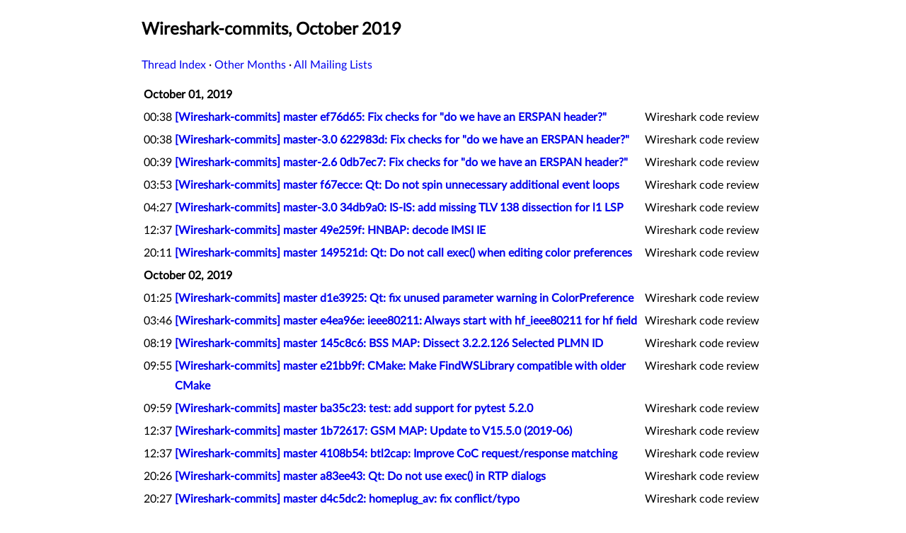

--- FILE ---
content_type: text/html; charset=utf-8
request_url: https://lists.wireshark.org/archives/wireshark-commits/201910/
body_size: 8882
content:
<!-- MHonArc v2.6.19+ -->

<html lang="en">
<head>
  <meta charset="utf-8" />
  <meta name="viewport" content="width=device-width" />
  <style type="text/css" media="all">
    @import url("/css/site.css");
  </style>
  <link rel="icon" type="image/x-icon" href="/assets/icons/favicon.ico" />
  <link rel="preload" href="/assets/fonts/Lato-Regular.woff2">
  <link rel="preload" href="/assets/fonts/Lato-Bold.woff2">
  <link rel="preload" href="/assets/fonts/Lato-Heavy.woff2">

  <meta property="og:title" content="Wireshark · Wireshark-commits, October 2019">
  <meta property="og:description" content="Wireshark: The world's most popular network protocol analyzer">
  <meta property="og:type" content="website">
  <meta property="og:site_name" content="Wireshark">
  <meta property="og:image" content="https://www.wireshark.org/assets/img/wireshark-logo-big.png">

  <title>Wireshark · Wireshark-commits, October 2019</title>
  <link rel="alternate" type="application/rss+xml" href="/archives/wireshark-commits.rss" title="Wireshark-commits">

        <!-- Google tag (gtag.js) -->
        <!-- <script type="text/partytown" async src="https://www.googletagmanager.com/gtag/js?id=G-YLHRKD6LH6"></script>
        <script type="text/partytown">
            window.dataLayer = window.dataLayer || [];
            function gtag(){dataLayer.push(arguments);}
            gtag('js', new Date());

            gtag('config', 'G-YLHRKD6LH6');
	</script> -->
</head>
<body>
            
<div class="main-container">
        
    <section id="wireshark-commits-index">
    <h2>Wireshark-commits, October 2019</h2>

    
    <div class="list-menu">
      <a href="threads.html">Thread Index</a>
      <span class="separator">·</span>
      <a href="..">Other Months</a>
      <span class="separator">·</span>
      <a href="/">All Mailing Lists</a>
    </div>
<table class="list-messages">
<tr><th colspan=4>October 01, 2019</th></tr>
<tr valign=top>
<td>00:38</td>
<td><strong><a name="00000" href="msg00000.html">[Wireshark-commits] master ef76d65: Fix checks for &quot;do we have an	ERSPAN header?&quot;</a></strong></td>
<td class="fromname">Wireshark code review</td>
<td></td>
</tr>
<tr valign=top>
<td>00:38</td>
<td><strong><a name="00001" href="msg00001.html">[Wireshark-commits] master-3.0 622983d: Fix checks for &quot;do we have	an ERSPAN header?&quot;</a></strong></td>
<td class="fromname">Wireshark code review</td>
<td></td>
</tr>
<tr valign=top>
<td>00:39</td>
<td><strong><a name="00002" href="msg00002.html">[Wireshark-commits] master-2.6 0db7ec7: Fix checks for &quot;do we have	an ERSPAN header?&quot;</a></strong></td>
<td class="fromname">Wireshark code review</td>
<td></td>
</tr>
<tr valign=top>
<td>03:53</td>
<td><strong><a name="00003" href="msg00003.html">[Wireshark-commits] master f67ecce: Qt: Do not spin unnecessary	additional event loops</a></strong></td>
<td class="fromname">Wireshark code review</td>
<td></td>
</tr>
<tr valign=top>
<td>04:27</td>
<td><strong><a name="00004" href="msg00004.html">[Wireshark-commits] master-3.0 34db9a0: IS-IS: add missing TLV 138	dissection for l1 LSP</a></strong></td>
<td class="fromname">Wireshark code review</td>
<td></td>
</tr>
<tr valign=top>
<td>12:37</td>
<td><strong><a name="00005" href="msg00005.html">[Wireshark-commits] master 49e259f: HNBAP: decode IMSI IE</a></strong></td>
<td class="fromname">Wireshark code review</td>
<td></td>
</tr>
<tr valign=top>
<td>20:11</td>
<td><strong><a name="00006" href="msg00006.html">[Wireshark-commits] master 149521d: Qt: Do not call exec() when editing color preferences</a></strong></td>
<td class="fromname">Wireshark code review</td>
<td></td>
</tr>
<tr><th colspan=4>October 02, 2019</th></tr>
<tr valign=top>
<td>01:25</td>
<td><strong><a name="00007" href="msg00007.html">[Wireshark-commits] master d1e3925: Qt: fix unused parameter	warning in ColorPreference</a></strong></td>
<td class="fromname">Wireshark code review</td>
<td></td>
</tr>
<tr valign=top>
<td>03:46</td>
<td><strong><a name="00008" href="msg00008.html">[Wireshark-commits] master e4ea96e: ieee80211: Always start with hf_ieee80211 for hf field</a></strong></td>
<td class="fromname">Wireshark code review</td>
<td></td>
</tr>
<tr valign=top>
<td>08:19</td>
<td><strong><a name="00009" href="msg00009.html">[Wireshark-commits] master 145c8c6: BSS MAP: Dissect 3.2.2.126	Selected PLMN ID</a></strong></td>
<td class="fromname">Wireshark code review</td>
<td></td>
</tr>
<tr valign=top>
<td>09:55</td>
<td><strong><a name="00010" href="msg00010.html">[Wireshark-commits] master e21bb9f: CMake: Make FindWSLibrary compatible with older CMake</a></strong></td>
<td class="fromname">Wireshark code review</td>
<td></td>
</tr>
<tr valign=top>
<td>09:59</td>
<td><strong><a name="00011" href="msg00011.html">[Wireshark-commits] master ba35c23: test: add support for pytest	5.2.0</a></strong></td>
<td class="fromname">Wireshark code review</td>
<td></td>
</tr>
<tr valign=top>
<td>12:37</td>
<td><strong><a name="00012" href="msg00012.html">[Wireshark-commits] master 1b72617: GSM MAP: Update to V15.5.0	(2019-06)</a></strong></td>
<td class="fromname">Wireshark code review</td>
<td></td>
</tr>
<tr valign=top>
<td>12:37</td>
<td><strong><a name="00013" href="msg00013.html">[Wireshark-commits] master 4108b54: btl2cap: Improve CoC	request/response matching</a></strong></td>
<td class="fromname">Wireshark code review</td>
<td></td>
</tr>
<tr valign=top>
<td>20:26</td>
<td><strong><a name="00014" href="msg00014.html">[Wireshark-commits] master a83ee43: Qt: Do not use exec() in RTP	dialogs</a></strong></td>
<td class="fromname">Wireshark code review</td>
<td></td>
</tr>
<tr valign=top>
<td>20:27</td>
<td><strong><a name="00015" href="msg00015.html">[Wireshark-commits] master d4c5dc2: homeplug_av: fix conflict/typo</a></strong></td>
<td class="fromname">Wireshark code review</td>
<td></td>
</tr>
<tr valign=top>
<td>20:28</td>
<td><strong><a name="00016" href="msg00016.html">[Wireshark-commits] master 79fc1f1: iso14443: fix conflict/typo</a></strong></td>
<td class="fromname">Wireshark code review</td>
<td></td>
</tr>
<tr valign=top>
<td>21:42</td>
<td><strong><a name="00017" href="msg00017.html">[Wireshark-commits] master-3.0 ea955a5: test: add support for	pytest 5.2.0</a></strong></td>
<td class="fromname">Wireshark code review</td>
<td></td>
</tr>
<tr valign=top>
<td>21:49</td>
<td><strong><a name="00018" href="msg00018.html">[Wireshark-commits] master 1a48b22: travis: fix compatibility with	CMake 3.15</a></strong></td>
<td class="fromname">Wireshark code review</td>
<td></td>
</tr>
<tr valign=top>
<td>21:55</td>
<td><strong><a name="00019" href="msg00019.html">[Wireshark-commits] master-3.0 e6335c9: travis: avoid aborting the build on slow Qt installations</a></strong></td>
<td class="fromname">Wireshark code review</td>
<td></td>
</tr>
<tr valign=top>
<td>21:56</td>
<td><strong><a name="00020" href="msg00020.html">[Wireshark-commits] master-3.0 a557ddd: travis: improve cache	handling on Windows</a></strong></td>
<td class="fromname">Wireshark code review</td>
<td></td>
</tr>
<tr valign=top>
<td>21:56</td>
<td><strong><a name="00021" href="msg00021.html">[Wireshark-commits] master-3.0 789a73d: travis: fold msbuild output to remain below the 10k line limit</a></strong></td>
<td class="fromname">Wireshark code review</td>
<td></td>
</tr>
<tr valign=top>
<td>21:56</td>
<td><strong><a name="00022" href="msg00022.html">[Wireshark-commits] master-3.0 24f2383: travis: Allow Windows	builds to fail</a></strong></td>
<td class="fromname">Wireshark code review</td>
<td></td>
</tr>
<tr valign=top>
<td>21:56</td>
<td><strong><a name="00023" href="msg00023.html">[Wireshark-commits] master-3.0 4347267: travis: fix missing msbuild	output on Windows</a></strong></td>
<td class="fromname">Wireshark code review</td>
<td></td>
</tr>
<tr valign=top>
<td>21:56</td>
<td><strong><a name="00024" href="msg00024.html">[Wireshark-commits] master-3.0 fadfa66: travis: update to Qt 5.12.3 to fix Windows builds</a></strong></td>
<td class="fromname">Wireshark code review</td>
<td></td>
</tr>
<tr valign=top>
<td>21:56</td>
<td><strong><a name="00025" href="msg00025.html">[Wireshark-commits] master-3.0 cf871dc: travis: fix compatibility	with CMake 3.15</a></strong></td>
<td class="fromname">Wireshark code review</td>
<td></td>
</tr>
<tr valign=top>
<td>22:05</td>
<td><strong><a name="00026" href="msg00026.html">[Wireshark-commits] master b5d6c99: sharkd_shell.py: add interactive debug shell for sharkd</a></strong></td>
<td class="fromname">Wireshark code review</td>
<td></td>
</tr>
<tr valign=top>
<td>22:33</td>
<td><strong><a name="00027" href="msg00027.html">[Wireshark-commits] master 79c8b44: TLS: fix heuristics to match a TCP segment with just a TLS record header</a></strong></td>
<td class="fromname">Wireshark code review</td>
<td></td>
</tr>
<tr><th colspan=4>October 03, 2019</th></tr>
<tr valign=top>
<td>06:31</td>
<td><strong><a name="00028" href="msg00028.html">[Wireshark-commits] master-3.0 c61ab11: btl2cap: Improve CoC	request/response matching</a></strong></td>
<td class="fromname">Wireshark code review</td>
<td></td>
</tr>
<tr valign=top>
<td>07:52</td>
<td><strong><a name="00029" href="msg00029.html">[Wireshark-commits] master b5091d8: ieee802154: handle IEEE	802.15.4e PAN ID compression</a></strong></td>
<td class="fromname">Wireshark code review</td>
<td></td>
</tr>
<tr valign=top>
<td>07:52</td>
<td><strong><a name="00030" href="msg00030.html">[Wireshark-commits] master 6a7d315: ieee802154: support	multipurpose frames</a></strong></td>
<td class="fromname">Wireshark code review</td>
<td></td>
</tr>
<tr valign=top>
<td>07:55</td>
<td><strong><a name="00031" href="msg00031.html">[Wireshark-commits] master c9e897a: CMake: Set wireshark as Visual Studio startup project</a></strong></td>
<td class="fromname">Wireshark code review</td>
<td></td>
</tr>
<tr valign=top>
<td>10:49</td>
<td><strong><a name="00032" href="msg00032.html">[Wireshark-commits] master 610c756: ieee802154: handle IEEE	802.15.4e LE WUF</a></strong></td>
<td class="fromname">Wireshark code review</td>
<td></td>
</tr>
<tr valign=top>
<td>12:40</td>
<td><strong><a name="00033" href="msg00033.html">[Wireshark-commits] master c2c2324: Updated MMS ASN.1 file for	IEC61850 Ed.2</a></strong></td>
<td class="fromname">Wireshark code review</td>
<td></td>
</tr>
<tr valign=top>
<td>15:38</td>
<td><strong><a name="00034" href="msg00034.html">[Wireshark-commits] master 56bb121: S1AP: upgrade dissector to	v15.7.0</a></strong></td>
<td class="fromname">Wireshark code review</td>
<td></td>
</tr>
<tr valign=top>
<td>16:15</td>
<td><strong><a name="00035" href="msg00035.html">[Wireshark-commits] master db68ece: X2AP: upgrade dissector to	v15.7.0</a></strong></td>
<td class="fromname">Wireshark code review</td>
<td></td>
</tr>
<tr valign=top>
<td>20:56</td>
<td><strong><a name="00036" href="msg00036.html">[Wireshark-commits] master 750ffac: Win32: Fix a return value check.</a></strong></td>
<td class="fromname">Wireshark code review</td>
<td></td>
</tr>
<tr valign=top>
<td>20:56</td>
<td><strong><a name="00037" href="msg00037.html">[Wireshark-commits] master-3.0 5ce7ea0: Win32: Fix a return value	check.</a></strong></td>
<td class="fromname">Wireshark code review</td>
<td></td>
</tr>
<tr><th colspan=4>October 04, 2019</th></tr>
<tr valign=top>
<td>04:36</td>
<td><strong><a name="00038" href="msg00038.html">[Wireshark-commits] master d2a660d: QUIC: Add Follow QUIC Stream support to Qt and tshark</a></strong></td>
<td class="fromname">Wireshark code review</td>
<td></td>
</tr>
<tr valign=top>
<td>04:40</td>
<td><strong><a name="00039" href="msg00039.html">[Wireshark-commits] master 307b296: SMB2: improved dissector of QUERY_INFO/SET_INFO - AdditionalInformation field</a></strong></td>
<td class="fromname">Wireshark code review</td>
<td></td>
</tr>
<tr valign=top>
<td>05:50</td>
<td><strong><a name="00040" href="msg00040.html">[Wireshark-commits] master 157dc2f: GSM RLC/MAC: fix: account MAC header as a part of rlcmac_tree</a></strong></td>
<td class="fromname">Wireshark code review</td>
<td></td>
</tr>
<tr valign=top>
<td>06:23</td>
<td><strong><a name="00041" href="msg00041.html">[Wireshark-commits] master e78430f: GSMTAP: implement dissecting of	PTCCH/D messages</a></strong></td>
<td class="fromname">Wireshark code review</td>
<td></td>
</tr>
<tr valign=top>
<td>06:23</td>
<td><strong><a name="00042" href="msg00042.html">[Wireshark-commits] master c3afba7: PROFINET: Adding text to Normal (non-DFP) RTC3 frames</a></strong></td>
<td class="fromname">Wireshark code review</td>
<td></td>
</tr>
<tr valign=top>
<td>07:57</td>
<td><strong><a name="00043" href="msg00043.html">[Wireshark-commits] master eccca82: NGAP: upgrade dissector to	v15.5.0</a></strong></td>
<td class="fromname">Wireshark code review</td>
<td></td>
</tr>
<tr valign=top>
<td>10:18</td>
<td><strong><a name="00044" href="msg00044.html">[Wireshark-commits] master 0b33976: NAS 5GS: fix a typo</a></strong></td>
<td class="fromname">Wireshark code review</td>
<td></td>
</tr>
<tr valign=top>
<td>11:17</td>
<td><strong><a name="00045" href="msg00045.html">[Wireshark-commits] master 591e8e5: XnAP: upgrade dissector to	v15.5.0</a></strong></td>
<td class="fromname">Wireshark code review</td>
<td></td>
</tr>
<tr valign=top>
<td>11:58</td>
<td><strong><a name="00046" href="msg00046.html">[Wireshark-commits] master ba88d0a: F1AP: upgrade dissector to	v15.7.0</a></strong></td>
<td class="fromname">Wireshark code review</td>
<td></td>
</tr>
<tr valign=top>
<td>13:10</td>
<td><strong><a name="00047" href="msg00047.html">[Wireshark-commits] master 13a9a98: dtn: Updates to TCPCL and AMP parsers and dtn payload ids.</a></strong></td>
<td class="fromname">Wireshark code review</td>
<td></td>
</tr>
<tr valign=top>
<td>13:44</td>
<td><strong><a name="00048" href="msg00048.html">[Wireshark-commits] master 9e686f1: PFCP: Change of framed-route and framed-ipv6-route formating.</a></strong></td>
<td class="fromname">Wireshark code review</td>
<td></td>
</tr>
<tr valign=top>
<td>15:48</td>
<td><strong><a name="00049" href="msg00049.html">[Wireshark-commits] master e7f5ba6: Qt: Do not redissect packets	before sorting</a></strong></td>
<td class="fromname">Wireshark code review</td>
<td></td>
</tr>
<tr valign=top>
<td>17:16</td>
<td><strong><a name="00050" href="msg00050.html">[Wireshark-commits] master efb6fa1: AMP: Remove a self-assignment.</a></strong></td>
<td class="fromname">Wireshark code review</td>
<td></td>
</tr>
<tr valign=top>
<td>18:16</td>
<td><strong><a name="00051" href="msg00051.html">[Wireshark-commits] master a758e31: CMake: Include glib dlls in	Windows installer</a></strong></td>
<td class="fromname">Wireshark code review</td>
<td></td>
</tr>
<tr><th colspan=4>October 05, 2019</th></tr>
<tr valign=top>
<td>10:49</td>
<td><strong><a name="00052" href="msg00052.html">[Wireshark-commits] master a1b16a4: GSM RLC/MAC: distinguish TA Index / TS number for Uplink and Downlink</a></strong></td>
<td class="fromname">Wireshark code review</td>
<td></td>
</tr>
<tr valign=top>
<td>10:50</td>
<td><strong><a name="00053" href="msg00053.html">[Wireshark-commits] master 9ffe5f6: GPRS RLC/MAC: clarify	defcription of hf_global_tfi</a></strong></td>
<td class="fromname">Wireshark code review</td>
<td></td>
</tr>
<tr><th colspan=4>October 06, 2019</th></tr>
<tr valign=top>
<td>08:20</td>
<td><strong><a name="00054" href="msg00054.html">[Wireshark-commits] master 9a977d1: [Automatic update for	2019-10-06]</a></strong></td>
<td class="fromname">Wireshark code review</td>
<td></td>
</tr>
<tr valign=top>
<td>08:33</td>
<td><strong><a name="00055" href="msg00055.html">[Wireshark-commits] master-3.0 2f2fa8d: [Automatic update for	2019-10-06]</a></strong></td>
<td class="fromname">Wireshark code review</td>
<td></td>
</tr>
<tr valign=top>
<td>08:45</td>
<td><strong><a name="00056" href="msg00056.html">[Wireshark-commits] master-2.6 9ff620b: [Automatic update for	2019-10-06]</a></strong></td>
<td class="fromname">Wireshark code review</td>
<td></td>
</tr>
<tr valign=top>
<td>18:08</td>
<td><strong><a name="00057" href="msg00057.html">[Wireshark-commits] master e4d4c75: FTDI FT: Register OpenVizsla	USB VID/PID</a></strong></td>
<td class="fromname">Wireshark code review</td>
<td></td>
</tr>
<tr valign=top>
<td>18:40</td>
<td><strong><a name="00058" href="msg00058.html">[Wireshark-commits] master 2cac9d4: dumpcap: fix capture library version display on Windows</a></strong></td>
<td class="fromname">Wireshark code review</td>
<td></td>
</tr>
<tr valign=top>
<td>19:55</td>
<td><strong><a name="00059" href="msg00059.html">[Wireshark-commits] master-3.0 2fa9fad: dumpcap: fix capture library version display on Windows</a></strong></td>
<td class="fromname">Wireshark code review</td>
<td></td>
</tr>
<tr valign=top>
<td>21:00</td>
<td><strong><a name="00060" href="msg00060.html">[Wireshark-commits] master-2.6 2e06651: dumpcap: fix capture library version display on Windows</a></strong></td>
<td class="fromname">Wireshark code review</td>
<td></td>
</tr>
<tr><th colspan=4>October 07, 2019</th></tr>
<tr valign=top>
<td>04:06</td>
<td><strong><a name="00061" href="msg00061.html">[Wireshark-commits] master 0d8bebc: SMB: fix dissection of Directory Information field in Search (0x81) response</a></strong></td>
<td class="fromname">Wireshark code review</td>
<td></td>
</tr>
<tr valign=top>
<td>10:36</td>
<td><strong><a name="00062" href="msg00062.html">[Wireshark-commits] master 5750c49: protobuf: add support for Protocol Buffers Language (*.proto) files</a></strong></td>
<td class="fromname">Wireshark code review</td>
<td></td>
</tr>
<tr valign=top>
<td>10:36</td>
<td><strong><a name="00063" href="msg00063.html">[Wireshark-commits] master-3.0 3f29875: extcap: Multiple extcap instance support on Windows</a></strong></td>
<td class="fromname">Wireshark code review</td>
<td></td>
</tr>
<tr valign=top>
<td>21:00</td>
<td><strong><a name="00064" href="msg00064.html">[Wireshark-commits] master cb35210: Qt: Reduce use of CaptureFile</a></strong></td>
<td class="fromname">Wireshark code review</td>
<td></td>
</tr>
<tr><th colspan=4>October 08, 2019</th></tr>
<tr valign=top>
<td>03:57</td>
<td><strong><a name="00065" href="msg00065.html">[Wireshark-commits] master cb7dafb: WSUG: Clean up duplicated words</a></strong></td>
<td class="fromname">Wireshark code review</td>
<td></td>
</tr>
<tr valign=top>
<td>03:58</td>
<td><strong><a name="00066" href="msg00066.html">[Wireshark-commits] master 67d5c58: WSDG: Fix duplicate 'the the'</a></strong></td>
<td class="fromname">Wireshark code review</td>
<td></td>
</tr>
<tr valign=top>
<td>06:31</td>
<td><strong><a name="00067" href="msg00067.html">[Wireshark-commits] master 930aa32: WSUG: Clean up opening sentences</a></strong></td>
<td class="fromname">Wireshark code review</td>
<td></td>
</tr>
<tr valign=top>
<td>07:07</td>
<td><strong><a name="00068" href="msg00068.html">[Wireshark-commits] master dbf3cdc: protobuf: Fix typo in error	message</a></strong></td>
<td class="fromname">Wireshark code review</td>
<td></td>
</tr>
<tr valign=top>
<td>08:19</td>
<td><strong><a name="00069" href="msg00069.html">[Wireshark-commits] master b6f78f4: GTPv2: Add basic dissection for Monitoring Event Extension Information</a></strong></td>
<td class="fromname">Wireshark code review</td>
<td></td>
</tr>
<tr valign=top>
<td>10:32</td>
<td><strong><a name="00070" href="msg00070.html">[Wireshark-commits] master c1ed77a: Qt: Simplify Wireshark Dialog	class</a></strong></td>
<td class="fromname">Wireshark code review</td>
<td></td>
</tr>
<tr valign=top>
<td>10:32</td>
<td><strong><a name="00071" href="msg00071.html">[Wireshark-commits] master 2326776: Wi-Fi NAN: Add support for	Wi-Fi NAN protocol</a></strong></td>
<td class="fromname">Wireshark code review</td>
<td></td>
</tr>
<tr valign=top>
<td>15:34</td>
<td><strong><a name="00072" href="msg00072.html">[Wireshark-commits] master 723433f: Update ASCIIDOCTOR to current	version(s)</a></strong></td>
<td class="fromname">Wireshark code review</td>
<td></td>
</tr>
<tr valign=top>
<td>15:37</td>
<td><strong><a name="00073" href="msg00073.html">[Wireshark-commits] master 0cadd7e: Update qt 5.12.1 -&gt; 5.12.4 and update a comment (twice)</a></strong></td>
<td class="fromname">Wireshark code review</td>
<td></td>
</tr>
<tr valign=top>
<td>15:40</td>
<td><strong><a name="00074" href="msg00074.html">[Wireshark-commits] master 88d5ccb: Update some ACI field names</a></strong></td>
<td class="fromname">Wireshark code review</td>
<td></td>
</tr>
<tr valign=top>
<td>16:30</td>
<td><strong><a name="00075" href="msg00075.html">[Wireshark-commits] master-3.0 5c9309d: macOS: Make Wireshark.app	drag-installable.</a></strong></td>
<td class="fromname">Wireshark code review</td>
<td></td>
</tr>
<tr valign=top>
<td>16:31</td>
<td><strong><a name="00076" href="msg00076.html">[Wireshark-commits] master-3.0 1ad0a30: macOS: Disable	arrange_dmg.applescript.</a></strong></td>
<td class="fromname">Wireshark code review</td>
<td></td>
</tr>
<tr valign=top>
<td>16:31</td>
<td><strong><a name="00077" href="msg00077.html">[Wireshark-commits] master-3.0 c610c47: macOS: Use dmgbuild to	build our .dmg.</a></strong></td>
<td class="fromname">Wireshark code review</td>
<td></td>
</tr>
<tr valign=top>
<td>16:32</td>
<td><strong><a name="00078" href="msg00078.html">[Wireshark-commits] master-3.0 0fd3b1d: macOS: Increase our .dmg	compression level.</a></strong></td>
<td class="fromname">Wireshark code review</td>
<td></td>
</tr>
<tr valign=top>
<td>16:34</td>
<td><strong><a name="00079" href="msg00079.html">[Wireshark-commits] master-3.0 c643429: Docbook: Update macOS	packaging.</a></strong></td>
<td class="fromname">Wireshark code review</td>
<td></td>
</tr>
<tr valign=top>
<td>16:35</td>
<td><strong><a name="00080" href="msg00080.html">[Wireshark-commits] master-3.0 42f85f5: macOS: Remove	no-longer-relevant documentation.</a></strong></td>
<td class="fromname">Wireshark code review</td>
<td></td>
</tr>
<tr valign=top>
<td>17:03</td>
<td><strong><a name="00081" href="msg00081.html">[Wireshark-commits] master-3.0 3f23206: macOS: Sign our extra	packages.</a></strong></td>
<td class="fromname">Wireshark code review</td>
<td></td>
</tr>
<tr valign=top>
<td>17:03</td>
<td><strong><a name="00082" href="msg00082.html">[Wireshark-commits] master-3.0 81ba822: macOS: Sign our .dmg.</a></strong></td>
<td class="fromname">Wireshark code review</td>
<td></td>
</tr>
<tr valign=top>
<td>17:21</td>
<td><strong><a name="00083" href="msg00083.html">[Wireshark-commits] master-3.0 03e3277: Dumpcap: Add a missing	include.</a></strong></td>
<td class="fromname">Wireshark code review</td>
<td></td>
</tr>
<tr valign=top>
<td>18:04</td>
<td><strong><a name="00084" href="msg00084.html">[Wireshark-commits] master e76f518: Release notes: Remove an item.</a></strong></td>
<td class="fromname">Wireshark code review</td>
<td></td>
</tr>
<tr valign=top>
<td>18:51</td>
<td><strong><a name="00085" href="msg00085.html">[Wireshark-commits] master-3.0 2508a93: CMake+macOS: Add a missing	package search.</a></strong></td>
<td class="fromname">Wireshark code review</td>
<td></td>
</tr>
<tr valign=top>
<td>19:14</td>
<td><strong><a name="00086" href="msg00086.html">[Wireshark-commits] master-3.0 151829e: macOS: Fix an Asciidoctor	include path.</a></strong></td>
<td class="fromname">Wireshark code review</td>
<td></td>
</tr>
<tr valign=top>
<td>22:08</td>
<td><strong><a name="00087" href="msg00087.html">[Wireshark-commits] master 3d7cd2e: amp: remove duplicate copyright</a></strong></td>
<td class="fromname">Wireshark code review</td>
<td></td>
</tr>
<tr valign=top>
<td>22:10</td>
<td><strong><a name="00088" href="msg00088.html">[Wireshark-commits] master 09d16a6: Get rid of some unnecessary	string operations</a></strong></td>
<td class="fromname">Wireshark code review</td>
<td></td>
</tr>
<tr><th colspan=4>October 09, 2019</th></tr>
<tr valign=top>
<td>06:32</td>
<td><strong><a name="00089" href="msg00089.html">[Wireshark-commits] master 3805cb6: mqtt: Dissect connect last will	message as bytes</a></strong></td>
<td class="fromname">Wireshark code review</td>
<td></td>
</tr>
<tr valign=top>
<td>12:37</td>
<td><strong><a name="00090" href="msg00090.html">[Wireshark-commits] master dbfe1b2: LoraWan: fixed downlink	decryption</a></strong></td>
<td class="fromname">Wireshark code review</td>
<td></td>
</tr>
<tr valign=top>
<td>12:38</td>
<td><strong><a name="00091" href="msg00091.html">[Wireshark-commits] master 21cfde4: QUIC: Add support of GREASE	Transport Parameter</a></strong></td>
<td class="fromname">Wireshark code review</td>
<td></td>
</tr>
<tr valign=top>
<td>12:38</td>
<td><strong><a name="00092" href="msg00092.html">[Wireshark-commits] master 931a804: QUIC: Remove some field of Preferred Address TP before draft-18</a></strong></td>
<td class="fromname">Wireshark code review</td>
<td></td>
</tr>
<tr valign=top>
<td>13:25</td>
<td><strong><a name="00093" href="msg00093.html">[Wireshark-commits] master f1285fc: CMake: Don't install HTML	manuals twice</a></strong></td>
<td class="fromname">Wireshark code review</td>
<td></td>
</tr>
<tr valign=top>
<td>17:18</td>
<td><strong><a name="00094" href="msg00094.html">[Wireshark-commits] master 6d450f7: Register NetFlow dissector for	NetFlow protocol</a></strong></td>
<td class="fromname">Wireshark code review</td>
<td></td>
</tr>
<tr><th colspan=4>October 10, 2019</th></tr>
<tr valign=top>
<td>11:49</td>
<td><strong><a name="00095" href="msg00095.html">[Wireshark-commits] master 51fbc71: NAS-5GS: In IE Service area list, present num elements(+1).</a></strong></td>
<td class="fromname">Wireshark code review</td>
<td></td>
</tr>
<tr valign=top>
<td>15:58</td>
<td><strong><a name="00096" href="msg00096.html">[Wireshark-commits] master 97cb389: Revert &quot;CMake: Don't install	HTML manuals twice&quot;</a></strong></td>
<td class="fromname">Wireshark code review</td>
<td></td>
</tr>
<tr valign=top>
<td>16:06</td>
<td><strong><a name="00097" href="msg00097.html">[Wireshark-commits] master 926d550: CMake: Remove some header	defines.</a></strong></td>
<td class="fromname">Wireshark code review</td>
<td></td>
</tr>
<tr><th colspan=4>October 11, 2019</th></tr>
<tr valign=top>
<td>10:19</td>
<td><strong><a name="00098" href="msg00098.html">[Wireshark-commits] master 9dc1b31: NAS 5GS: fix null_decipher	preference text</a></strong></td>
<td class="fromname">Wireshark code review</td>
<td></td>
</tr>
<tr><th colspan=4>October 13, 2019</th></tr>
<tr valign=top>
<td>04:26</td>
<td><strong><a name="00099" href="msg00099.html">[Wireshark-commits] master 9f37404: We don't compile Qt,	we just install a binary.</a></strong></td>
<td class="fromname">Wireshark code review</td>
<td></td>
</tr>
<tr valign=top>
<td>04:27</td>
<td><strong><a name="00100" href="msg00100.html">[Wireshark-commits] master-3.0 6c8aaad: We don't compile Qt,	we just install a binary.</a></strong></td>
<td class="fromname">Wireshark code review</td>
<td></td>
</tr>
<tr valign=top>
<td>04:27</td>
<td><strong><a name="00101" href="msg00101.html">[Wireshark-commits] master-2.6 b9e855b: We don't compile Qt,	we just install a binary.</a></strong></td>
<td class="fromname">Wireshark code review</td>
<td></td>
</tr>
<tr valign=top>
<td>08:20</td>
<td><strong><a name="00102" href="msg00102.html">[Wireshark-commits] master 572cd14: [Automatic update for	2019-10-13]</a></strong></td>
<td class="fromname">Wireshark code review</td>
<td></td>
</tr>
<tr valign=top>
<td>08:33</td>
<td><strong><a name="00103" href="msg00103.html">[Wireshark-commits] master-3.0 5100975: [Automatic update for	2019-10-13]</a></strong></td>
<td class="fromname">Wireshark code review</td>
<td></td>
</tr>
<tr valign=top>
<td>08:45</td>
<td><strong><a name="00104" href="msg00104.html">[Wireshark-commits] master-2.6 54604b5: [Automatic update for	2019-10-13]</a></strong></td>
<td class="fromname">Wireshark code review</td>
<td></td>
</tr>
<tr valign=top>
<td>16:12</td>
<td><strong><a name="00105" href="msg00105.html">[Wireshark-commits] master-3.0 df46147: Expert Info: Displays comment of each packet in the expert information tab</a></strong></td>
<td class="fromname">Wireshark code review</td>
<td></td>
</tr>
<tr><th colspan=4>October 14, 2019</th></tr>
<tr valign=top>
<td>06:47</td>
<td><strong><a name="00106" href="msg00106.html">[Wireshark-commits] master c797e94: Qt: Fix export dissection dialog</a></strong></td>
<td class="fromname">Wireshark code review</td>
<td></td>
</tr>
<tr valign=top>
<td>06:47</td>
<td><strong><a name="00107" href="msg00107.html">[Wireshark-commits] master 6210195: Protobuf: Add show_details preferences. Fix two bugs.</a></strong></td>
<td class="fromname">Wireshark code review</td>
<td></td>
</tr>
<tr valign=top>
<td>06:47</td>
<td><strong><a name="00108" href="msg00108.html">[Wireshark-commits] master 2635403: Protobuf: Support leading dot for the message/enum type of field</a></strong></td>
<td class="fromname">Wireshark code review</td>
<td></td>
</tr>
<tr valign=top>
<td>06:48</td>
<td><strong><a name="00109" href="msg00109.html">[Wireshark-commits] master 5dd3c2b: Wi-Fi NAN: Fix defererence NULL in 802.11 channel set lookup</a></strong></td>
<td class="fromname">Wireshark code review</td>
<td></td>
</tr>
<tr valign=top>
<td>06:49</td>
<td><strong><a name="00110" href="msg00110.html">[Wireshark-commits] master 7e12cb1: mqtt: fix conflict</a></strong></td>
<td class="fromname">Wireshark code review</td>
<td></td>
</tr>
<tr valign=top>
<td>08:39</td>
<td><strong><a name="00111" href="msg00111.html">[Wireshark-commits] master 50dc37d: NAS-5GS: EPS bearer identity	only uses bit 8 - 5.</a></strong></td>
<td class="fromname">Wireshark code review</td>
<td></td>
</tr>
<tr valign=top>
<td>10:42</td>
<td><strong><a name="00112" href="msg00112.html">[Wireshark-commits] master 58099c2: GTPv2: 8.38 MM Context check	end of IE.</a></strong></td>
<td class="fromname">Wireshark code review</td>
<td></td>
</tr>
<tr valign=top>
<td>12:39</td>
<td><strong><a name="00113" href="msg00113.html">[Wireshark-commits] master aade37b: Wi-Fi NAN: Fix NULL g_str_has_suffix errors in NAN beacon type detect</a></strong></td>
<td class="fromname">Wireshark code review</td>
<td></td>
</tr>
<tr valign=top>
<td>13:21</td>
<td><strong><a name="00114" href="msg00114.html">[Wireshark-commits] master 179901c: AT: Add ZUSIM command</a></strong></td>
<td class="fromname">Wireshark code review</td>
<td></td>
</tr>
<tr valign=top>
<td>17:39</td>
<td><strong><a name="00115" href="msg00115.html">[Wireshark-commits] master 8e3ed86: Lua: Support FT_CHAR in Field</a></strong></td>
<td class="fromname">Wireshark code review</td>
<td></td>
</tr>
<tr valign=top>
<td>17:39</td>
<td><strong><a name="00116" href="msg00116.html">[Wireshark-commits] master-3.0 38204e9: Lua: Support FT_CHAR in	Field</a></strong></td>
<td class="fromname">Wireshark code review</td>
<td></td>
</tr>
<tr valign=top>
<td>17:52</td>
<td><strong><a name="00117" href="msg00117.html">[Wireshark-commits] master-2.6 806d3f5: Lua: Support FT_CHAR in	Field</a></strong></td>
<td class="fromname">Wireshark code review</td>
<td></td>
</tr>
<tr valign=top>
<td>20:07</td>
<td><strong><a name="00118" href="msg00118.html">[Wireshark-commits] master f3ea3af: Add in a comment explaining the huge hack being done.</a></strong></td>
<td class="fromname">Wireshark code review</td>
<td></td>
</tr>
<tr><th colspan=4>October 15, 2019</th></tr>
<tr valign=top>
<td>07:58</td>
<td><strong><a name="00119" href="msg00119.html">[Wireshark-commits] master efe1b0b: Lua: Use space for indent</a></strong></td>
<td class="fromname">Wireshark code review</td>
<td></td>
</tr>
<tr valign=top>
<td>07:58</td>
<td><strong><a name="00120" href="msg00120.html">[Wireshark-commits] master-3.0 a37668e: Lua: Use space for indent</a></strong></td>
<td class="fromname">Wireshark code review</td>
<td></td>
</tr>
<tr valign=top>
<td>07:58</td>
<td><strong><a name="00121" href="msg00121.html">[Wireshark-commits] master-2.6 92d31e3: Lua: Use space for indent</a></strong></td>
<td class="fromname">Wireshark code review</td>
<td></td>
</tr>
<tr><th colspan=4>October 16, 2019</th></tr>
<tr valign=top>
<td>07:40</td>
<td><strong><a name="00122" href="msg00122.html">[Wireshark-commits] master 3a9933c: wslua: Add ProtoField.char()</a></strong></td>
<td class="fromname">Wireshark code review</td>
<td></td>
</tr>
<tr valign=top>
<td>07:41</td>
<td><strong><a name="00123" href="msg00123.html">[Wireshark-commits] master 0371994: wslua: Improve parameter check	in ProtoField.new()</a></strong></td>
<td class="fromname">Wireshark code review</td>
<td></td>
</tr>
<tr valign=top>
<td>11:53</td>
<td><strong><a name="00124" href="msg00124.html">[Wireshark-commits] master 32d1d96: androiddump: Fix tcpdump encap type signed/unsigned conversion error</a></strong></td>
<td class="fromname">Wireshark code review</td>
<td></td>
</tr>
<tr><th colspan=4>October 17, 2019</th></tr>
<tr valign=top>
<td>06:52</td>
<td><strong><a name="00125" href="msg00125.html">[Wireshark-commits] master-3.0 cbc94ca: wslua: Improve parameter check in ProtoField.new()</a></strong></td>
<td class="fromname">Wireshark code review</td>
<td></td>
</tr>
<tr valign=top>
<td>08:47</td>
<td><strong><a name="00126" href="msg00126.html">[Wireshark-commits] master-2.6 26d9d34: wslua: Improve parameter check in ProtoField.new()</a></strong></td>
<td class="fromname">Wireshark code review</td>
<td></td>
</tr>
<tr valign=top>
<td>16:01</td>
<td><strong><a name="00127" href="msg00127.html">[Wireshark-commits] master fd56ad3: Wi-Fi NAN: Fix rval_to_channel_set reading past end of op_class_ch...</a></strong></td>
<td class="fromname">Wireshark code review</td>
<td></td>
</tr>
<tr><th colspan=4>October 18, 2019</th></tr>
<tr valign=top>
<td>01:15</td>
<td><strong><a name="00128" href="msg00128.html">[Wireshark-commits] master-3.0 3a938a3: IP: Make dissection of ip.frag_offset RFC 791 compliant</a></strong></td>
<td class="fromname">Wireshark code review</td>
<td></td>
</tr>
<tr valign=top>
<td>03:42</td>
<td><strong><a name="00129" href="msg00129.html">[Wireshark-commits] master c869b56: Increase maximum USBPcap packet	size to 128 MiB</a></strong></td>
<td class="fromname">Wireshark code review</td>
<td></td>
</tr>
<tr valign=top>
<td>03:43</td>
<td><strong><a name="00130" href="msg00130.html">[Wireshark-commits] master 7c49d99: Kafka: Fix a length check.</a></strong></td>
<td class="fromname">Wireshark code review</td>
<td></td>
</tr>
<tr valign=top>
<td>03:44</td>
<td><strong><a name="00131" href="msg00131.html">[Wireshark-commits] master eab718e: BTMesh: Add support for manufacturer-specific opcodes</a></strong></td>
<td class="fromname">Wireshark code review</td>
<td></td>
</tr>
<tr valign=top>
<td>05:01</td>
<td><strong><a name="00132" href="msg00132.html">[Wireshark-commits] master-3.0 4f1a07c: Increase maximum USBPcap	packet size to 128 MiB</a></strong></td>
<td class="fromname">Wireshark code review</td>
<td></td>
</tr>
<tr valign=top>
<td>05:17</td>
<td><strong><a name="00133" href="msg00133.html">[Wireshark-commits] master 42683fb: WSUG: Update enabled protocols	image</a></strong></td>
<td class="fromname">Wireshark code review</td>
<td></td>
</tr>
<tr valign=top>
<td>07:36</td>
<td><strong><a name="00134" href="msg00134.html">[Wireshark-commits] master 36fdc57: RRC: Add System Information Block type to info column</a></strong></td>
<td class="fromname">Wireshark code review</td>
<td></td>
</tr>
<tr valign=top>
<td>08:18</td>
<td><strong><a name="00135" href="msg00135.html">[Wireshark-commits] master-2.6 5105e76: IP: Make dissection of ip.frag_offset RFC 791 compliant</a></strong></td>
<td class="fromname">Wireshark code review</td>
<td></td>
</tr>
<tr valign=top>
<td>10:42</td>
<td><strong><a name="00136" href="msg00136.html">[Wireshark-commits] master 7c7d0fa: SRT: Fixed misnamed field	srt.bufavail</a></strong></td>
<td class="fromname">Wireshark code review</td>
<td></td>
</tr>
<tr valign=top>
<td>10:45</td>
<td><strong><a name="00137" href="msg00137.html">[Wireshark-commits] master 2c5f89a: CMake: Add abillity to add	custom taps.</a></strong></td>
<td class="fromname">Wireshark code review</td>
<td></td>
</tr>
<tr valign=top>
<td>11:45</td>
<td><strong><a name="00138" href="msg00138.html">[Wireshark-commits] master d809297: NFS: add dissect_nfs4_bitmap	function</a></strong></td>
<td class="fromname">Wireshark code review</td>
<td></td>
</tr>
<tr valign=top>
<td>11:46</td>
<td><strong><a name="00139" href="msg00139.html">[Wireshark-commits] master-3.0 ab97de8: SRT: Fixed misnamed field	srt.bufavail</a></strong></td>
<td class="fromname">Wireshark code review</td>
<td></td>
</tr>
<tr valign=top>
<td>21:13</td>
<td><strong><a name="00140" href="msg00140.html">[Wireshark-commits] master a5b3fb8: ieee1905: Move to the latest version of the Multi-AP spec.</a></strong></td>
<td class="fromname">Wireshark code review</td>
<td></td>
</tr>
<tr><th colspan=4>October 19, 2019</th></tr>
<tr valign=top>
<td>03:53</td>
<td><strong><a name="00141" href="msg00141.html">[Wireshark-commits] master 74f4c78: AgentX: Register dissector so find_dissector() can find it</a></strong></td>
<td class="fromname">Wireshark code review</td>
<td></td>
</tr>
<tr valign=top>
<td>03:53</td>
<td><strong><a name="00142" href="msg00142.html">[Wireshark-commits] master-3.0 da9d8a5: AgentX: Register dissector so find_dissector() can find it</a></strong></td>
<td class="fromname">Wireshark code review</td>
<td></td>
</tr>
<tr valign=top>
<td>04:04</td>
<td><strong><a name="00143" href="msg00143.html">[Wireshark-commits] master da8b79d: RLC: mark depended frames</a></strong></td>
<td class="fromname">Wireshark code review</td>
<td></td>
</tr>
<tr valign=top>
<td>09:53</td>
<td><strong><a name="00144" href="msg00144.html">[Wireshark-commits] master c810782: Netflow: Niagara Networks decode for SSL SHA-1 IPFIX IE.</a></strong></td>
<td class="fromname">Wireshark code review</td>
<td></td>
</tr>
<tr valign=top>
<td>11:34</td>
<td><strong><a name="00145" href="msg00145.html">[Wireshark-commits] master 9d6551f: WSUG: fix &lt;= escaping</a></strong></td>
<td class="fromname">Wireshark code review</td>
<td></td>
</tr>
<tr valign=top>
<td>21:21</td>
<td><strong><a name="00146" href="msg00146.html">[Wireshark-commits] master-2.6 617e1fd: test+wslua: Remove the	RANGE_STRING test</a></strong></td>
<td class="fromname">Wireshark code review</td>
<td></td>
</tr>
<tr><th colspan=4>October 20, 2019</th></tr>
<tr valign=top>
<td>08:18</td>
<td><strong><a name="00147" href="msg00147.html">[Wireshark-commits] master 07358f7: [Automatic update for	2019-10-20]</a></strong></td>
<td class="fromname">Wireshark code review</td>
<td></td>
</tr>
<tr valign=top>
<td>08:32</td>
<td><strong><a name="00148" href="msg00148.html">[Wireshark-commits] master-3.0 879b5b8: [Automatic update for	2019-10-20]</a></strong></td>
<td class="fromname">Wireshark code review</td>
<td></td>
</tr>
<tr valign=top>
<td>08:45</td>
<td><strong><a name="00149" href="msg00149.html">[Wireshark-commits] master-2.6 dac2544: [Automatic update for	2019-10-20]</a></strong></td>
<td class="fromname">Wireshark code review</td>
<td></td>
</tr>
<tr valign=top>
<td>16:33</td>
<td><strong><a name="00150" href="msg00150.html">[Wireshark-commits] master df1c73d: Opcua: Fix display of GUIDs</a></strong></td>
<td class="fromname">Wireshark code review</td>
<td></td>
</tr>
<tr valign=top>
<td>18:34</td>
<td><strong><a name="00151" href="msg00151.html">[Wireshark-commits] master-3.0 d3803fd: Opcua: Fix display of GUIDs</a></strong></td>
<td class="fromname">Wireshark code review</td>
<td></td>
</tr>
<tr valign=top>
<td>22:20</td>
<td><strong><a name="00152" href="msg00152.html">[Wireshark-commits] master 6820e35: Qt: Fix Column Preferences</a></strong></td>
<td class="fromname">Wireshark code review</td>
<td></td>
</tr>
<tr valign=top>
<td>22:40</td>
<td><strong><a name="00153" href="msg00153.html">[Wireshark-commits] master 366bd19: Qt: ColumnPreferences hide	hidden columns</a></strong></td>
<td class="fromname">Wireshark code review</td>
<td></td>
</tr>
<tr valign=top>
<td>22:43</td>
<td><strong><a name="00154" href="msg00154.html">[Wireshark-commits] master 1c21bca: Qt: Make enums anonymous</a></strong></td>
<td class="fromname">Wireshark code review</td>
<td></td>
</tr>
<tr valign=top>
<td>22:44</td>
<td><strong><a name="00155" href="msg00155.html">[Wireshark-commits] master 15a18f3: Qt: Make enum truly anonymous	(CID1452175)</a></strong></td>
<td class="fromname">Wireshark code review</td>
<td></td>
</tr>
<tr><th colspan=4>October 21, 2019</th></tr>
<tr valign=top>
<td>07:11</td>
<td><strong><a name="00156" href="msg00156.html">[Wireshark-commits] master bc44c7e: TVB(LZ77+Huffman): return proper value on error (CID1451652)</a></strong></td>
<td class="fromname">Wireshark code review</td>
<td></td>
</tr>
<tr valign=top>
<td>17:34</td>
<td><strong><a name="00157" href="msg00157.html">[Wireshark-commits] master 7e2aada: Qt: Connect destroyed() signal	to flushAppSignals()</a></strong></td>
<td class="fromname">Wireshark code review</td>
<td></td>
</tr>
<tr valign=top>
<td>21:41</td>
<td><strong><a name="00158" href="msg00158.html">[Wireshark-commits] master f8ec872: Qt: Reset all changes in the	column preferences</a></strong></td>
<td class="fromname">Wireshark code review</td>
<td></td>
</tr>
<tr><th colspan=4>October 22, 2019</th></tr>
<tr valign=top>
<td>04:35</td>
<td><strong><a name="00159" href="msg00159.html">[Wireshark-commits] master 21fa4a4: Protobuf: for UDP frames, show top-level summary in columns.</a></strong></td>
<td class="fromname">Wireshark code review</td>
<td></td>
</tr>
<tr valign=top>
<td>11:50</td>
<td><strong><a name="00160" href="msg00160.html">[Wireshark-commits] master 3f105ca: Qt: Move reset to contextmenu</a></strong></td>
<td class="fromname">Wireshark code review</td>
<td></td>
</tr>
<tr valign=top>
<td>16:37</td>
<td><strong><a name="00161" href="msg00161.html">[Wireshark-commits] master 54fac1e: SNMP: handle Net-SNMP Engine Id	of 12 octets</a></strong></td>
<td class="fromname">Wireshark code review</td>
<td></td>
</tr>
<tr valign=top>
<td>17:09</td>
<td><strong><a name="00162" href="msg00162.html">[Wireshark-commits] master 4308ae3: tools: Add update-appdata.py</a></strong></td>
<td class="fromname">Wireshark code review</td>
<td></td>
</tr>
<tr valign=top>
<td>17:11</td>
<td><strong><a name="00163" href="msg00163.html">[Wireshark-commits] master-3.0 b2ab5c1: tools: Add update-appdata.py</a></strong></td>
<td class="fromname">Wireshark code review</td>
<td></td>
</tr>
<tr><th colspan=4>October 23, 2019</th></tr>
<tr valign=top>
<td>04:09</td>
<td><strong><a name="00164" href="msg00164.html">[Wireshark-commits] master e50fd8b: NAS 5GS: small fixes for PDU session establishment request message</a></strong></td>
<td class="fromname">Wireshark code review</td>
<td></td>
</tr>
<tr valign=top>
<td>04:10</td>
<td><strong><a name="00165" href="msg00165.html">[Wireshark-commits] master-3.0 184a989: SNMP: handle Net-SNMP	Engine Id of 12 octets</a></strong></td>
<td class="fromname">Wireshark code review</td>
<td></td>
</tr>
<tr valign=top>
<td>16:16</td>
<td><strong><a name="00166" href="msg00166.html">[Wireshark-commits] master-2.6 9edc6a1: test+wslua: Fix our	protofield test count.</a></strong></td>
<td class="fromname">Wireshark code review</td>
<td></td>
</tr>
<tr valign=top>
<td>17:32</td>
<td><strong><a name="00167" href="msg00167.html">[Wireshark-commits] master-3.0 908c8e3: Build 3.0.6.</a></strong></td>
<td class="fromname">Wireshark code review</td>
<td></td>
</tr>
<tr valign=top>
<td>17:33</td>
<td><strong><a name="00168" href="msg00168.html">[Wireshark-commits] [wireshark] annotated tag v3.0.6 created (now	b8dbd50)</a></strong></td>
<td class="fromname">Wireshark code review</td>
<td></td>
</tr>
<tr valign=top>
<td>17:33</td>
<td><strong><a name="00169" href="msg00169.html">[Wireshark-commits] [wireshark] annotated tag wireshark-3.0.6	created (now 40322cb)</a></strong></td>
<td class="fromname">Wireshark code review</td>
<td></td>
</tr>
<tr valign=top>
<td>17:39</td>
<td><strong><a name="00170" href="msg00170.html">[Wireshark-commits] master-2.6 2ab9f50: Build 2.6.12.</a></strong></td>
<td class="fromname">Wireshark code review</td>
<td></td>
</tr>
<tr valign=top>
<td>17:40</td>
<td><strong><a name="00171" href="msg00171.html">[Wireshark-commits] [wireshark] annotated tag v2.6.12 created (now	fa400ca)</a></strong></td>
<td class="fromname">Wireshark code review</td>
<td></td>
</tr>
<tr valign=top>
<td>17:40</td>
<td><strong><a name="00172" href="msg00172.html">[Wireshark-commits] [wireshark] annotated tag wireshark-2.6.12	created (now 5e39ddd)</a></strong></td>
<td class="fromname">Wireshark code review</td>
<td></td>
</tr>
<tr valign=top>
<td>19:11</td>
<td><strong><a name="00173" href="msg00173.html">[Wireshark-commits] master-3.0 76f3c58: 3.0.6 → 3.0.7.</a></strong></td>
<td class="fromname">Wireshark code review</td>
<td></td>
</tr>
<tr valign=top>
<td>19:12</td>
<td><strong><a name="00174" href="msg00174.html">[Wireshark-commits] [wireshark] annotated tag v3.0.7rc0 created	(now 4b28306)</a></strong></td>
<td class="fromname">Wireshark code review</td>
<td></td>
</tr>
<tr valign=top>
<td>19:13</td>
<td><strong><a name="00175" href="msg00175.html">[Wireshark-commits] master-2.6 a9eb8b9: 2.6.12 → 2.6.13.</a></strong></td>
<td class="fromname">Wireshark code review</td>
<td></td>
</tr>
<tr valign=top>
<td>19:14</td>
<td><strong><a name="00176" href="msg00176.html">[Wireshark-commits] [wireshark] annotated tag v2.6.13rc0 created	(now 21afd90)</a></strong></td>
<td class="fromname">Wireshark code review</td>
<td></td>
</tr>
<tr valign=top>
<td>19:15</td>
<td><strong><a name="00177" href="msg00177.html">[Wireshark-commits] master-2.6 0d38ae6: CMake: Enable tests.</a></strong></td>
<td class="fromname">Wireshark code review</td>
<td></td>
</tr>
<tr valign=top>
<td>20:16</td>
<td><strong><a name="00178" href="msg00178.html">[Wireshark-commits] master eb4e83d: asn2wrs.py: fix parsing of integer unions with extension</a></strong></td>
<td class="fromname">Wireshark code review</td>
<td></td>
</tr>
<tr><th colspan=4>October 24, 2019</th></tr>
<tr valign=top>
<td>04:40</td>
<td><strong><a name="00179" href="msg00179.html">[Wireshark-commits] master-3.0 9f421e4: asn2wrs.py: fix parsing of integer unions with extension</a></strong></td>
<td class="fromname">Wireshark code review</td>
<td></td>
</tr>
<tr valign=top>
<td>07:07</td>
<td><strong><a name="00180" href="msg00180.html">[Wireshark-commits] master 67ebeee: wiretap: no &quot;drop_count&quot; in	pcapng format</a></strong></td>
<td class="fromname">Wireshark code review</td>
<td></td>
</tr>
<tr valign=top>
<td>10:17</td>
<td><strong><a name="00181" href="msg00181.html">[Wireshark-commits] master b71ae74: lte-rrc: Register dissector for UEPagingCoverageInformation and -NB</a></strong></td>
<td class="fromname">Wireshark code review</td>
<td></td>
</tr>
<tr valign=top>
<td>12:37</td>
<td><strong><a name="00182" href="msg00182.html">[Wireshark-commits] master dda619f: nas-5gs: NAS-5GS 5GS network feature support incorrectly dissected</a></strong></td>
<td class="fromname">Wireshark code review</td>
<td></td>
</tr>
<tr><th colspan=4>October 25, 2019</th></tr>
<tr valign=top>
<td>03:24</td>
<td><strong><a name="00183" href="msg00183.html">[Wireshark-commits] master 1fc558b: NFS: Fixing again stateid	display of other_hash</a></strong></td>
<td class="fromname">Wireshark code review</td>
<td></td>
</tr>
<tr valign=top>
<td>03:25</td>
<td><strong><a name="00184" href="msg00184.html">[Wireshark-commits] master-2.6 b77c3a1: SNMP: handle Net-SNMP	Engine Id of 12 octets</a></strong></td>
<td class="fromname">Wireshark code review</td>
<td></td>
</tr>
<tr valign=top>
<td>11:44</td>
<td><strong><a name="00185" href="msg00185.html">[Wireshark-commits] master 6ac12b4: snort: Show top-level config errors using popup window</a></strong></td>
<td class="fromname">Wireshark code review</td>
<td></td>
</tr>
<tr valign=top>
<td>12:20</td>
<td><strong><a name="00186" href="msg00186.html">[Wireshark-commits] master a4401d5: nas-5gs:Fix dissection of NAS	key set identifier</a></strong></td>
<td class="fromname">Wireshark code review</td>
<td></td>
</tr>
<tr valign=top>
<td>13:46</td>
<td><strong><a name="00187" href="msg00187.html">[Wireshark-commits] master eb454ca: FilterFiles: Remove GTK+-only	filter lists</a></strong></td>
<td class="fromname">Wireshark code review</td>
<td></td>
</tr>
<tr valign=top>
<td>13:47</td>
<td><strong><a name="00188" href="msg00188.html">[Wireshark-commits] master ca64fb6: Qt: Simplify displayfilter	handling</a></strong></td>
<td class="fromname">Wireshark code review</td>
<td></td>
</tr>
<tr valign=top>
<td>13:47</td>
<td><strong><a name="00189" href="msg00189.html">[Wireshark-commits] master a3e3a73: Qt: Move Filterbuttons to	display filter</a></strong></td>
<td class="fromname">Wireshark code review</td>
<td></td>
</tr>
<tr valign=top>
<td>14:10</td>
<td><strong><a name="00190" href="msg00190.html">[Wireshark-commits] master dd71c18: nas-5gs:Dissect 9.11.3.46	Rejected NSSAI.</a></strong></td>
<td class="fromname">Wireshark code review</td>
<td></td>
</tr>
<tr valign=top>
<td>16:11</td>
<td><strong><a name="00191" href="msg00191.html">[Wireshark-commits] master dc3cdf8: Release notes: We're building with VS 2019 on Windows.</a></strong></td>
<td class="fromname">Wireshark code review</td>
<td></td>
</tr>
<tr><th colspan=4>October 26, 2019</th></tr>
<tr valign=top>
<td>13:27</td>
<td><strong><a name="00192" href="msg00192.html">[Wireshark-commits] master 44870fb: wslua: Fix two memory leaks in	the lua tests</a></strong></td>
<td class="fromname">Wireshark code review</td>
<td></td>
</tr>
<tr valign=top>
<td>13:28</td>
<td><strong><a name="00193" href="msg00193.html">[Wireshark-commits] master 11d7765: lustre: MDS opcode cleanup</a></strong></td>
<td class="fromname">Wireshark code review</td>
<td></td>
</tr>
<tr valign=top>
<td>13:29</td>
<td><strong><a name="00194" href="msg00194.html">[Wireshark-commits] master fab358d: NFS: add dissector for	FATTR4_MDSTHRESHOLD</a></strong></td>
<td class="fromname">Wireshark code review</td>
<td></td>
</tr>
<tr valign=top>
<td>13:29</td>
<td><strong><a name="00195" href="msg00195.html">[Wireshark-commits] master 254502d: Add config 3 frame support	synphasor</a></strong></td>
<td class="fromname">Wireshark code review</td>
<td></td>
</tr>
<tr valign=top>
<td>20:39</td>
<td><strong><a name="00196" href="msg00196.html">[Wireshark-commits] master 04e660d: nfs: fix guint64 format in	proto_item_append_text.</a></strong></td>
<td class="fromname">Wireshark code review</td>
<td></td>
</tr>
<tr valign=top>
<td>20:40</td>
<td><strong><a name="00197" href="msg00197.html">[Wireshark-commits] master 829d2c3: synphasor: fix compilation with	gcc-5/6.</a></strong></td>
<td class="fromname">Wireshark code review</td>
<td></td>
</tr>
<tr valign=top>
<td>21:05</td>
<td><strong><a name="00198" href="msg00198.html">[Wireshark-commits] master 97617b8: IPv6: New Hop by Hop Path MTU	Option</a></strong></td>
<td class="fromname">Wireshark code review</td>
<td></td>
</tr>
<tr><th colspan=4>October 27, 2019</th></tr>
<tr valign=top>
<td>08:23</td>
<td><strong><a name="00199" href="msg00199.html">[Wireshark-commits] master 4c67990: [Automatic update for	2019-10-27]</a></strong></td>
<td class="fromname">Wireshark code review</td>
<td></td>
</tr>
<tr valign=top>
<td>08:38</td>
<td><strong><a name="00200" href="msg00200.html">[Wireshark-commits] master-3.0 1e01339: [Automatic update for	2019-10-27]</a></strong></td>
<td class="fromname">Wireshark code review</td>
<td></td>
</tr>
<tr valign=top>
<td>08:52</td>
<td><strong><a name="00201" href="msg00201.html">[Wireshark-commits] master-2.6 d612c90: [Automatic update for	2019-10-27]</a></strong></td>
<td class="fromname">Wireshark code review</td>
<td></td>
</tr>
<tr valign=top>
<td>19:51</td>
<td><strong><a name="00202" href="msg00202.html">[Wireshark-commits] master 73ac329: Fix val_to_str() call.</a></strong></td>
<td class="fromname">Wireshark code review</td>
<td></td>
</tr>
<tr valign=top>
<td>20:28</td>
<td><strong><a name="00203" href="msg00203.html">[Wireshark-commits] master b1e9de7: extcap: Do not append disabled	boolflags</a></strong></td>
<td class="fromname">Wireshark code review</td>
<td></td>
</tr>
<tr valign=top>
<td>21:18</td>
<td><strong><a name="00204" href="msg00204.html">[Wireshark-commits] master 7995b45: Qt: Respect saved extcap	multiselect configuration</a></strong></td>
<td class="fromname">Wireshark code review</td>
<td></td>
</tr>
<tr valign=top>
<td>23:00</td>
<td><strong><a name="00205" href="msg00205.html">[Wireshark-commits] master c9c33af: Add more checks, fail for negative byte block lengths.</a></strong></td>
<td class="fromname">Wireshark code review</td>
<td></td>
</tr>
<tr valign=top>
<td>23:21</td>
<td><strong><a name="00206" href="msg00206.html">[Wireshark-commits] master 3a0b512: HomePlug AV: Fix dissection of	MMTYPE and FMI</a></strong></td>
<td class="fromname">Wireshark code review</td>
<td></td>
</tr>
<tr valign=top>
<td>23:21</td>
<td><strong><a name="00207" href="msg00207.html">[Wireshark-commits] master-3.0 b671c13: HomePlug AV: Fix dissection	of MMTYPE and FMI</a></strong></td>
<td class="fromname">Wireshark code review</td>
<td></td>
</tr>
<tr valign=top>
<td>23:22</td>
<td><strong><a name="00208" href="msg00208.html">[Wireshark-commits] master-2.6 c6ac9c1: HomePlug AV: Fix dissection	of MMTYPE and FMI</a></strong></td>
<td class="fromname">Wireshark code review</td>
<td></td>
</tr>
<tr><th colspan=4>October 28, 2019</th></tr>
<tr valign=top>
<td>09:36</td>
<td><strong><a name="00209" href="msg00209.html">[Wireshark-commits] master 5e8b6f3: NAS 5GS: Rejected NSSAI. use	correct offsets.</a></strong></td>
<td class="fromname">Wireshark code review</td>
<td></td>
</tr>
<tr valign=top>
<td>13:26</td>
<td><strong><a name="00210" href="msg00210.html">[Wireshark-commits] master c774714: NAS 5GS: fix dissection of PLMN	in a few IEs</a></strong></td>
<td class="fromname">Wireshark code review</td>
<td></td>
</tr>
<tr valign=top>
<td>14:36</td>
<td><strong><a name="00211" href="msg00211.html">[Wireshark-commits] master 5fb8970: NAS 5GS: fix dissection of ngKSI in Registration Request message</a></strong></td>
<td class="fromname">Wireshark code review</td>
<td></td>
</tr>
<tr valign=top>
<td>15:06</td>
<td><strong><a name="00212" href="msg00212.html">[Wireshark-commits] master 5517459: wslua: Fix memleak of unregistered ProtoField strings</a></strong></td>
<td class="fromname">Wireshark code review</td>
<td></td>
</tr>
<tr valign=top>
<td>15:06</td>
<td><strong><a name="00213" href="msg00213.html">[Wireshark-commits] master f577d5b: Qt: Add Shortcut methods for	active profile</a></strong></td>
<td class="fromname">Wireshark code review</td>
<td></td>
</tr>
<tr valign=top>
<td>15:08</td>
<td><strong><a name="00214" href="msg00214.html">[Wireshark-commits] master 2cccb26: Qt: Implement FilterListModel</a></strong></td>
<td class="fromname">Wireshark code review</td>
<td></td>
</tr>
<tr valign=top>
<td>15:08</td>
<td><strong><a name="00215" href="msg00215.html">[Wireshark-commits] master da45dde: RLC: Show reassembled data as a	field</a></strong></td>
<td class="fromname">Wireshark code review</td>
<td></td>
</tr>
<tr valign=top>
<td>15:23</td>
<td><strong><a name="00216" href="msg00216.html">[Wireshark-commits] master e8265fb: NAS 5GS: fix dissection of	routing indicator</a></strong></td>
<td class="fromname">Wireshark code review</td>
<td></td>
</tr>
<tr valign=top>
<td>16:17</td>
<td><strong><a name="00217" href="msg00217.html">[Wireshark-commits] master 541afed: wslua: Fix memleak of	unregistered ProtoExpert</a></strong></td>
<td class="fromname">Wireshark code review</td>
<td></td>
</tr>
<tr valign=top>
<td>17:31</td>
<td><strong><a name="00218" href="msg00218.html">[Wireshark-commits] master 8d62cc3: Qt: Speed up filtering in VoIP	dialog</a></strong></td>
<td class="fromname">Wireshark code review</td>
<td></td>
</tr>
<tr valign=top>
<td>19:01</td>
<td><strong><a name="00219" href="msg00219.html">[Wireshark-commits] master 7df8459: Qt: Fix macos buildbot</a></strong></td>
<td class="fromname">Wireshark code review</td>
<td></td>
</tr>
<tr valign=top>
<td>19:01</td>
<td><strong><a name="00220" href="msg00220.html">[Wireshark-commits] master ddb943b: Qt: Filter enabled/disabled	protocols</a></strong></td>
<td class="fromname">Wireshark code review</td>
<td></td>
</tr>
<tr><th colspan=4>October 29, 2019</th></tr>
<tr valign=top>
<td>09:37</td>
<td><strong><a name="00221" href="msg00221.html">[Wireshark-commits] master 4d8692f: ZigBee: add new manufacturer	codes</a></strong></td>
<td class="fromname">Wireshark code review</td>
<td></td>
</tr>
<tr valign=top>
<td>09:38</td>
<td><strong><a name="00222" href="msg00222.html">[Wireshark-commits] master b675268: lustre: fix rmfid dissection</a></strong></td>
<td class="fromname">Wireshark code review</td>
<td></td>
</tr>
<tr valign=top>
<td>14:39</td>
<td><strong><a name="00223" href="msg00223.html">[Wireshark-commits] master dafa87a: Diameter: Update AVP and flag	dissection.</a></strong></td>
<td class="fromname">Wireshark code review</td>
<td></td>
</tr>
<tr valign=top>
<td>19:44</td>
<td><strong><a name="00224" href="msg00224.html">[Wireshark-commits] master 6d27914: Qt: Allow drag/drop of filter	buttons in dialog</a></strong></td>
<td class="fromname">Wireshark code review</td>
<td></td>
</tr>
<tr valign=top>
<td>20:22</td>
<td><strong><a name="00225" href="msg00225.html">[Wireshark-commits] master 3968903: Qt: Fix override for FilterModel</a></strong></td>
<td class="fromname">Wireshark code review</td>
<td></td>
</tr>
<tr><th colspan=4>October 30, 2019</th></tr>
<tr valign=top>
<td>14:15</td>
<td><strong><a name="00226" href="msg00226.html">[Wireshark-commits] master 7704a5a: RTCP:Improve dissection of Mission Critical Push To Talk (MCPTT)</a></strong></td>
<td class="fromname">Wireshark code review</td>
<td></td>
</tr>
<tr valign=top>
<td>14:55</td>
<td><strong><a name="00227" href="msg00227.html">[Wireshark-commits] master d4a8659: ITS: Fix dissection of	ItsPduHeader</a></strong></td>
<td class="fromname">Wireshark code review</td>
<td></td>
</tr>
<tr valign=top>
<td>15:22</td>
<td><strong><a name="00228" href="msg00228.html">[Wireshark-commits] master 14c87d8: RTCP: Remove unused hf.</a></strong></td>
<td class="fromname">Wireshark code review</td>
<td></td>
</tr>
<tr valign=top>
<td>15:22</td>
<td><strong><a name="00229" href="msg00229.html">[Wireshark-commits] master 7923943: SDP: Handle MCPTT fmtp	parameter.</a></strong></td>
<td class="fromname">Wireshark code review</td>
<td></td>
</tr>
<tr valign=top>
<td>22:20</td>
<td><strong><a name="00230" href="msg00230.html">[Wireshark-commits] master 5459104: Fix the temporary file string	buffer expansion.</a></strong></td>
<td class="fromname">Wireshark code review</td>
<td></td>
</tr>
<tr valign=top>
<td>22:21</td>
<td><strong><a name="00231" href="msg00231.html">[Wireshark-commits] master-3.0 ee4adc1: Fix the temporary file	string buffer expansion.</a></strong></td>
<td class="fromname">Wireshark code review</td>
<td></td>
</tr>
<tr valign=top>
<td>22:21</td>
<td><strong><a name="00232" href="msg00232.html">[Wireshark-commits] master-2.6 d40c64e: Fix the temporary file	string buffer expansion.</a></strong></td>
<td class="fromname">Wireshark code review</td>
<td></td>
</tr>
<tr><th colspan=4>October 31, 2019</th></tr>
<tr valign=top>
<td>15:43</td>
<td><strong><a name="00233" href="msg00233.html">[Wireshark-commits] master 4759eb7: RTCP:Improve dissection of Mission Critical Push To Talk (MCPTT)</a></strong></td>
<td class="fromname">Wireshark code review</td>
<td></td>
</tr>
<tr valign=top>
<td>20:03</td>
<td><strong><a name="00234" href="msg00234.html">[Wireshark-commits] master 3561557: Correct JPEG file saving for	french language</a></strong></td>
<td class="fromname">Wireshark code review</td>
<td></td>
</tr>
<tr valign=top>
<td>20:03</td>
<td><strong><a name="00235" href="msg00235.html">[Wireshark-commits] master-3.0 6888c97: Correct JPEG file saving	for french language</a></strong></td>
<td class="fromname">Wireshark code review</td>
<td></td>
</tr>
<tr valign=top>
<td>20:04</td>
<td><strong><a name="00236" href="msg00236.html">[Wireshark-commits] master-2.6 f4f7094: Correct JPEG file saving	for french language</a></strong></td>
<td class="fromname">Wireshark code review</td>
<td></td>
</tr>
</table>
<hr>
<address>
Mail converted by <a href="http://www.mhonarc.org/">MHonArc</a>
</address>
</section>



    </div>

            
</body>
</html>


<!-- MHonArc v2.6.19+ -->


--- FILE ---
content_type: text/css; charset=utf-8
request_url: https://lists.wireshark.org/css/site.css
body_size: 429
content:
/* Adapted from https://www.latofonts.com/ */

/* Webfont: Lato-Black */@font-face {
    font-family: 'LatoWebBlack';
    src: url('/assets/fonts/Lato-Black.eot'); /* IE9 Compat Modes */
    src: url('/assets/fonts/Lato-Black.eot?#iefix') format('embedded-opentype'), /* IE6-IE8 */
         url('/assets/fonts/Lato-Black.woff2') format('woff2'), /* Modern Browsers */
         url('/assets/fonts/Lato-Black.woff') format('woff'), /* Modern Browsers */
         url('/assets/fonts/Lato-Black.ttf') format('truetype');
    font-style: normal;
    font-weight: normal;
    text-rendering: optimizeLegibility;
}

/* Webfont: Lato-BlackItalic */@font-face {
    font-family: 'LatoWebBlack';
    src: url('/assets/fonts/Lato-BlackItalic.eot'); /* IE9 Compat Modes */
    src: url('/assets/fonts/Lato-BlackItalic.eot?#iefix') format('embedded-opentype'), /* IE6-IE8 */
         url('/assets/fonts/Lato-BlackItalic.woff2') format('woff2'), /* Modern Browsers */
         url('/assets/fonts/Lato-BlackItalic.woff') format('woff'), /* Modern Browsers */
         url('/assets/fonts/Lato-BlackItalic.ttf') format('truetype');
    font-style: italic;
    font-weight: normal;
    text-rendering: optimizeLegibility;
}

/* Webfont: Lato-Bold */@font-face {
    font-family: 'LatoWebBold';
    src: url('/assets/fonts/Lato-Bold.eot'); /* IE9 Compat Modes */
    src: url('/assets/fonts/Lato-Bold.eot?#iefix') format('embedded-opentype'), /* IE6-IE8 */
         url('/assets/fonts/Lato-Bold.woff2') format('woff2'), /* Modern Browsers */
         url('/assets/fonts/Lato-Bold.woff') format('woff'), /* Modern Browsers */
         url('/assets/fonts/Lato-Bold.ttf') format('truetype');
    font-style: normal;
    font-weight: normal;
    text-rendering: optimizeLegibility;
}

/* Webfont: Lato-BoldItalic */@font-face {
    font-family: 'LatoWebBold';
    src: url('/assets/fonts/Lato-BoldItalic.eot'); /* IE9 Compat Modes */
    src: url('/assets/fonts/Lato-BoldItalic.eot?#iefix') format('embedded-opentype'), /* IE6-IE8 */
         url('/assets/fonts/Lato-BoldItalic.woff2') format('woff2'), /* Modern Browsers */
         url('/assets/fonts/Lato-BoldItalic.woff') format('woff'), /* Modern Browsers */
         url('/assets/fonts/Lato-BoldItalic.ttf') format('truetype');
    font-style: italic;
    font-weight: normal;
    text-rendering: optimizeLegibility;
}

/* Webfont: Lato-Hairline */@font-face {
    font-family: 'LatoWebHairline';
    src: url('/assets/fonts/Lato-Hairline.eot'); /* IE9 Compat Modes */
    src: url('/assets/fonts/Lato-Hairline.eot?#iefix') format('embedded-opentype'), /* IE6-IE8 */
         url('/assets/fonts/Lato-Hairline.woff2') format('woff2'), /* Modern Browsers */
         url('/assets/fonts/Lato-Hairline.woff') format('woff'), /* Modern Browsers */
         url('/assets/fonts/Lato-Hairline.ttf') format('truetype');
    font-style: normal;
    font-weight: normal;
    text-rendering: optimizeLegibility;
}

/* Webfont: Lato-HairlineItalic */@font-face {
    font-family: 'LatoWebHairline';
    src: url('/assets/fonts/Lato-HairlineItalic.eot'); /* IE9 Compat Modes */
    src: url('/assets/fonts/Lato-HairlineItalic.eot?#iefix') format('embedded-opentype'), /* IE6-IE8 */
         url('/assets/fonts/Lato-HairlineItalic.woff2') format('woff2'), /* Modern Browsers */
         url('/assets/fonts/Lato-HairlineItalic.woff') format('woff'), /* Modern Browsers */
         url('/assets/fonts/Lato-HairlineItalic.ttf') format('truetype');
    font-style: italic;
    font-weight: normal;
    text-rendering: optimizeLegibility;
}

/* Webfont: Lato-Heavy */@font-face {
    font-family: 'LatoWebHeavy';
    src: url('/assets/fonts/Lato-Heavy.eot'); /* IE9 Compat Modes */
    src: url('/assets/fonts/Lato-Heavy.eot?#iefix') format('embedded-opentype'), /* IE6-IE8 */
         url('/assets/fonts/Lato-Heavy.woff2') format('woff2'), /* Modern Browsers */
         url('/assets/fonts/Lato-Heavy.woff') format('woff'), /* Modern Browsers */
         url('/assets/fonts/Lato-Heavy.ttf') format('truetype');
    font-style: normal;
    font-weight: normal;
    text-rendering: optimizeLegibility;
}

/* Webfont: Lato-HeavyItalic */@font-face {
    font-family: 'LatoWebHeavy';
    src: url('/assets/fonts/Lato-HeavyItalic.eot'); /* IE9 Compat Modes */
    src: url('/assets/fonts/Lato-HeavyItalic.eot?#iefix') format('embedded-opentype'), /* IE6-IE8 */
         url('/assets/fonts/Lato-HeavyItalic.woff2') format('woff2'), /* Modern Browsers */
         url('/assets/fonts/Lato-HeavyItalic.woff') format('woff'), /* Modern Browsers */
         url('/assets/fonts/Lato-HeavyItalic.ttf') format('truetype');
    font-style: italic;
    font-weight: normal;
    text-rendering: optimizeLegibility;
}

/* Webfont: Lato-Italic */@font-face {
    font-family: 'LatoWeb';
    src: url('/assets/fonts/Lato-Italic.eot'); /* IE9 Compat Modes */
    src: url('/assets/fonts/Lato-Italic.eot?#iefix') format('embedded-opentype'), /* IE6-IE8 */
         url('/assets/fonts/Lato-Italic.woff2') format('woff2'), /* Modern Browsers */
         url('/assets/fonts/Lato-Italic.woff') format('woff'), /* Modern Browsers */
         url('/assets/fonts/Lato-Italic.ttf') format('truetype');
    font-style: italic;
    font-weight: normal;
    text-rendering: optimizeLegibility;
}

/* Webfont: Lato-Light */@font-face {
    font-family: 'LatoWebLight';
    src: url('/assets/fonts/Lato-Light.eot'); /* IE9 Compat Modes */
    src: url('/assets/fonts/Lato-Light.eot?#iefix') format('embedded-opentype'), /* IE6-IE8 */
         url('/assets/fonts/Lato-Light.woff2') format('woff2'), /* Modern Browsers */
         url('/assets/fonts/Lato-Light.woff') format('woff'), /* Modern Browsers */
         url('/assets/fonts/Lato-Light.ttf') format('truetype');
    font-style: normal;
    font-weight: normal;
    text-rendering: optimizeLegibility;
}

/* Webfont: Lato-LightItalic */@font-face {
    font-family: 'LatoWebLight';
    src: url('/assets/fonts/Lato-LightItalic.eot'); /* IE9 Compat Modes */
    src: url('/assets/fonts/Lato-LightItalic.eot?#iefix') format('embedded-opentype'), /* IE6-IE8 */
         url('/assets/fonts/Lato-LightItalic.woff2') format('woff2'), /* Modern Browsers */
         url('/assets/fonts/Lato-LightItalic.woff') format('woff'), /* Modern Browsers */
         url('/assets/fonts/Lato-LightItalic.ttf') format('truetype');
    font-style: italic;
    font-weight: normal;
    text-rendering: optimizeLegibility;
}

/* Webfont: Lato-Medium */@font-face {
    font-family: 'LatoWebMedium';
    src: url('/assets/fonts/Lato-Medium.eot'); /* IE9 Compat Modes */
    src: url('/assets/fonts/Lato-Medium.eot?#iefix') format('embedded-opentype'), /* IE6-IE8 */
         url('/assets/fonts/Lato-Medium.woff2') format('woff2'), /* Modern Browsers */
         url('/assets/fonts/Lato-Medium.woff') format('woff'), /* Modern Browsers */
         url('/assets/fonts/Lato-Medium.ttf') format('truetype');
    font-style: normal;
    font-weight: normal;
    text-rendering: optimizeLegibility;
}

/* Webfont: Lato-MediumItalic */@font-face {
    font-family: 'LatoWebMedium';
    src: url('/assets/fonts/Lato-MediumItalic.eot'); /* IE9 Compat Modes */
    src: url('/assets/fonts/Lato-MediumItalic.eot?#iefix') format('embedded-opentype'), /* IE6-IE8 */
         url('/assets/fonts/Lato-MediumItalic.woff2') format('woff2'), /* Modern Browsers */
         url('/assets/fonts/Lato-MediumItalic.woff') format('woff'), /* Modern Browsers */
         url('/assets/fonts/Lato-MediumItalic.ttf') format('truetype');
    font-style: italic;
    font-weight: normal;
    text-rendering: optimizeLegibility;
}

/* Webfont: Lato-Regular */@font-face {
    font-family: 'LatoWeb';
    src: url('/assets/fonts/Lato-Regular.eot'); /* IE9 Compat Modes */
    src: url('/assets/fonts/Lato-Regular.eot?#iefix') format('embedded-opentype'), /* IE6-IE8 */
         url('/assets/fonts/Lato-Regular.woff2') format('woff2'), /* Modern Browsers */
         url('/assets/fonts/Lato-Regular.woff') format('woff'), /* Modern Browsers */
         url('/assets/fonts/Lato-Regular.ttf') format('truetype');
    font-style: normal;
    font-weight: normal;
    text-rendering: optimizeLegibility;
}

/* Webfont: Lato-Semibold */@font-face {
    font-family: 'LatoWebSemibold';
    src: url('/assets/fonts/Lato-Semibold.eot'); /* IE9 Compat Modes */
    src: url('/assets/fonts/Lato-Semibold.eot?#iefix') format('embedded-opentype'), /* IE6-IE8 */
         url('/assets/fonts/Lato-Semibold.woff2') format('woff2'), /* Modern Browsers */
         url('/assets/fonts/Lato-Semibold.woff') format('woff'), /* Modern Browsers */
         url('/assets/fonts/Lato-Semibold.ttf') format('truetype');
    font-style: normal;
    font-weight: normal;
    text-rendering: optimizeLegibility;
}

/* Webfont: Lato-SemiboldItalic */@font-face {
    font-family: 'LatoWebSemibold';
    src: url('/assets/fonts/Lato-SemiboldItalic.eot'); /* IE9 Compat Modes */
    src: url('/assets/fonts/Lato-SemiboldItalic.eot?#iefix') format('embedded-opentype'), /* IE6-IE8 */
         url('/assets/fonts/Lato-SemiboldItalic.woff2') format('woff2'), /* Modern Browsers */
         url('/assets/fonts/Lato-SemiboldItalic.woff') format('woff'), /* Modern Browsers */
         url('/assets/fonts/Lato-SemiboldItalic.ttf') format('truetype');
    font-style: italic;
    font-weight: normal;
    text-rendering: optimizeLegibility;
}

/* Webfont: Lato-Thin */@font-face {
    font-family: 'LatoWebThin';
    src: url('/assets/fonts/Lato-Thin.eot'); /* IE9 Compat Modes */
    src: url('/assets/fonts/Lato-Thin.eot?#iefix') format('embedded-opentype'), /* IE6-IE8 */
         url('/assets/fonts/Lato-Thin.woff2') format('woff2'), /* Modern Browsers */
         url('/assets/fonts/Lato-Thin.woff') format('woff'), /* Modern Browsers */
         url('/assets/fonts/Lato-Thin.ttf') format('truetype');
    font-style: normal;
    font-weight: normal;
    text-rendering: optimizeLegibility;
}

/* Webfont: Lato-ThinItalic */@font-face {
    font-family: 'LatoWebThin';
    src: url('/assets/fonts/Lato-ThinItalic.eot'); /* IE9 Compat Modes */
    src: url('/assets/fonts/Lato-ThinItalic.eot?#iefix') format('embedded-opentype'), /* IE6-IE8 */
         url('/assets/fonts/Lato-ThinItalic.woff2') format('woff2'), /* Modern Browsers */
         url('/assets/fonts/Lato-ThinItalic.woff') format('woff'), /* Modern Browsers */
         url('/assets/fonts/Lato-ThinItalic.ttf') format('truetype');
    font-style: italic;
    font-weight: normal;
    text-rendering: optimizeLegibility;
}


body {
    font-family: LatoWeb /* ,Helvetica,Arial,sans-serif */;
    /* font-size: 16px; */
    margin: 3ex auto;
    max-width: 900px;
    line-height: 1.5;
    padding: 0 10px;
    box-sizing: border-box;
}

a {
    text-decoration: none;
}

.list-nav-menu {
    margin-bottom: 0.2rem;
}

.list-menu {
    margin-bottom: 0.8rem;
}

.list-menu-separator {
    padding-left: 1rem;
    padding-right: 1rem;
}

.list-message-headers {
    margin-bottom: 0.8rem;
}

pre {
  white-space: pre-wrap;
}

ul {
  list-style-type: none;
}

li {
  line-height: 1.8rem;
}

table {
    width: 100%;
}

th {
  text-align: left;
}

tr {
  line-height: 1.8rem;
}

.list-index table tbody th {
    text-transform: uppercase;
}

// De-indent outermost thread index page uls
div.list-thread > ul {
    padding-left: 0;
}

td.none {
    color: gray50;
}

td.fromname {
    white-space: nowrap;
}

ul {
    margin-top: 0;
    padding-left: 1rem;
}

